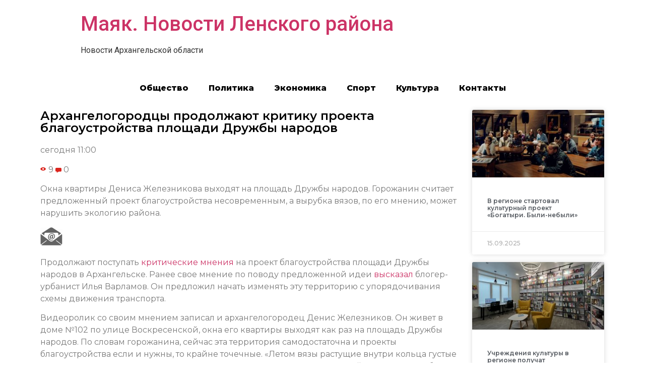

--- FILE ---
content_type: text/html; charset=UTF-8
request_url: https://vychegda.online/2021/03/02/%D0%B0%D1%80%D1%85%D0%B0%D0%BD%D0%B3%D0%B5%D0%BB%D0%BE%D0%B3%D0%BE%D1%80%D0%BE%D0%B4%D1%86%D1%8B-%D0%BF%D1%80%D0%BE%D0%B4%D0%BE%D0%BB%D0%B6%D0%B0%D1%8E%D1%82-%D0%BA%D1%80%D0%B8%D1%82%D0%B8%D0%BA%D1%83/
body_size: 10795
content:
<!doctype html>
<html lang="ru-RU">
<head>
	<meta charset="UTF-8">
		<meta name="viewport" content="width=device-width, initial-scale=1">
	<link rel="profile" href="https://gmpg.org/xfn/11">
	<title>Архангелогородцы продолжают критику проекта благоустройства площади Дружбы народов &#8212; Маяк. Новости Ленского района</title>
<meta name='robots' content='max-image-preview:large' />
<link rel="alternate" type="application/rss+xml" title="Маяк. Новости Ленского района &raquo; Лента" href="https://vychegda.online/feed/" />
<link rel="alternate" type="application/rss+xml" title="Маяк. Новости Ленского района &raquo; Лента комментариев" href="https://vychegda.online/comments/feed/" />
<link rel="alternate" type="application/rss+xml" title="Маяк. Новости Ленского района &raquo; Лента комментариев к &laquo;Архангелогородцы продолжают критику проекта благоустройства площади Дружбы народов&raquo;" href="https://vychegda.online/2021/03/02/%d0%b0%d1%80%d1%85%d0%b0%d0%bd%d0%b3%d0%b5%d0%bb%d0%be%d0%b3%d0%be%d1%80%d0%be%d0%b4%d1%86%d1%8b-%d0%bf%d1%80%d0%be%d0%b4%d0%be%d0%bb%d0%b6%d0%b0%d1%8e%d1%82-%d0%ba%d1%80%d0%b8%d1%82%d0%b8%d0%ba%d1%83/feed/" />
<script type="text/javascript">
/* <![CDATA[ */
window._wpemojiSettings = {"baseUrl":"https:\/\/s.w.org\/images\/core\/emoji\/15.0.3\/72x72\/","ext":".png","svgUrl":"https:\/\/s.w.org\/images\/core\/emoji\/15.0.3\/svg\/","svgExt":".svg","source":{"concatemoji":"https:\/\/vychegda.online\/wp-includes\/js\/wp-emoji-release.min.js?ver=6.6.4"}};
/*! This file is auto-generated */
!function(i,n){var o,s,e;function c(e){try{var t={supportTests:e,timestamp:(new Date).valueOf()};sessionStorage.setItem(o,JSON.stringify(t))}catch(e){}}function p(e,t,n){e.clearRect(0,0,e.canvas.width,e.canvas.height),e.fillText(t,0,0);var t=new Uint32Array(e.getImageData(0,0,e.canvas.width,e.canvas.height).data),r=(e.clearRect(0,0,e.canvas.width,e.canvas.height),e.fillText(n,0,0),new Uint32Array(e.getImageData(0,0,e.canvas.width,e.canvas.height).data));return t.every(function(e,t){return e===r[t]})}function u(e,t,n){switch(t){case"flag":return n(e,"\ud83c\udff3\ufe0f\u200d\u26a7\ufe0f","\ud83c\udff3\ufe0f\u200b\u26a7\ufe0f")?!1:!n(e,"\ud83c\uddfa\ud83c\uddf3","\ud83c\uddfa\u200b\ud83c\uddf3")&&!n(e,"\ud83c\udff4\udb40\udc67\udb40\udc62\udb40\udc65\udb40\udc6e\udb40\udc67\udb40\udc7f","\ud83c\udff4\u200b\udb40\udc67\u200b\udb40\udc62\u200b\udb40\udc65\u200b\udb40\udc6e\u200b\udb40\udc67\u200b\udb40\udc7f");case"emoji":return!n(e,"\ud83d\udc26\u200d\u2b1b","\ud83d\udc26\u200b\u2b1b")}return!1}function f(e,t,n){var r="undefined"!=typeof WorkerGlobalScope&&self instanceof WorkerGlobalScope?new OffscreenCanvas(300,150):i.createElement("canvas"),a=r.getContext("2d",{willReadFrequently:!0}),o=(a.textBaseline="top",a.font="600 32px Arial",{});return e.forEach(function(e){o[e]=t(a,e,n)}),o}function t(e){var t=i.createElement("script");t.src=e,t.defer=!0,i.head.appendChild(t)}"undefined"!=typeof Promise&&(o="wpEmojiSettingsSupports",s=["flag","emoji"],n.supports={everything:!0,everythingExceptFlag:!0},e=new Promise(function(e){i.addEventListener("DOMContentLoaded",e,{once:!0})}),new Promise(function(t){var n=function(){try{var e=JSON.parse(sessionStorage.getItem(o));if("object"==typeof e&&"number"==typeof e.timestamp&&(new Date).valueOf()<e.timestamp+604800&&"object"==typeof e.supportTests)return e.supportTests}catch(e){}return null}();if(!n){if("undefined"!=typeof Worker&&"undefined"!=typeof OffscreenCanvas&&"undefined"!=typeof URL&&URL.createObjectURL&&"undefined"!=typeof Blob)try{var e="postMessage("+f.toString()+"("+[JSON.stringify(s),u.toString(),p.toString()].join(",")+"));",r=new Blob([e],{type:"text/javascript"}),a=new Worker(URL.createObjectURL(r),{name:"wpTestEmojiSupports"});return void(a.onmessage=function(e){c(n=e.data),a.terminate(),t(n)})}catch(e){}c(n=f(s,u,p))}t(n)}).then(function(e){for(var t in e)n.supports[t]=e[t],n.supports.everything=n.supports.everything&&n.supports[t],"flag"!==t&&(n.supports.everythingExceptFlag=n.supports.everythingExceptFlag&&n.supports[t]);n.supports.everythingExceptFlag=n.supports.everythingExceptFlag&&!n.supports.flag,n.DOMReady=!1,n.readyCallback=function(){n.DOMReady=!0}}).then(function(){return e}).then(function(){var e;n.supports.everything||(n.readyCallback(),(e=n.source||{}).concatemoji?t(e.concatemoji):e.wpemoji&&e.twemoji&&(t(e.twemoji),t(e.wpemoji)))}))}((window,document),window._wpemojiSettings);
/* ]]> */
</script>
<style id='wp-emoji-styles-inline-css' type='text/css'>

	img.wp-smiley, img.emoji {
		display: inline !important;
		border: none !important;
		box-shadow: none !important;
		height: 1em !important;
		width: 1em !important;
		margin: 0 0.07em !important;
		vertical-align: -0.1em !important;
		background: none !important;
		padding: 0 !important;
	}
</style>
<link rel='stylesheet' id='wp-block-library-css' href='https://vychegda.online/wp-includes/css/dist/block-library/style.min.css?ver=6.6.4' type='text/css' media='all' />
<style id='classic-theme-styles-inline-css' type='text/css'>
/*! This file is auto-generated */
.wp-block-button__link{color:#fff;background-color:#32373c;border-radius:9999px;box-shadow:none;text-decoration:none;padding:calc(.667em + 2px) calc(1.333em + 2px);font-size:1.125em}.wp-block-file__button{background:#32373c;color:#fff;text-decoration:none}
</style>
<style id='global-styles-inline-css' type='text/css'>
:root{--wp--preset--aspect-ratio--square: 1;--wp--preset--aspect-ratio--4-3: 4/3;--wp--preset--aspect-ratio--3-4: 3/4;--wp--preset--aspect-ratio--3-2: 3/2;--wp--preset--aspect-ratio--2-3: 2/3;--wp--preset--aspect-ratio--16-9: 16/9;--wp--preset--aspect-ratio--9-16: 9/16;--wp--preset--color--black: #000000;--wp--preset--color--cyan-bluish-gray: #abb8c3;--wp--preset--color--white: #ffffff;--wp--preset--color--pale-pink: #f78da7;--wp--preset--color--vivid-red: #cf2e2e;--wp--preset--color--luminous-vivid-orange: #ff6900;--wp--preset--color--luminous-vivid-amber: #fcb900;--wp--preset--color--light-green-cyan: #7bdcb5;--wp--preset--color--vivid-green-cyan: #00d084;--wp--preset--color--pale-cyan-blue: #8ed1fc;--wp--preset--color--vivid-cyan-blue: #0693e3;--wp--preset--color--vivid-purple: #9b51e0;--wp--preset--gradient--vivid-cyan-blue-to-vivid-purple: linear-gradient(135deg,rgba(6,147,227,1) 0%,rgb(155,81,224) 100%);--wp--preset--gradient--light-green-cyan-to-vivid-green-cyan: linear-gradient(135deg,rgb(122,220,180) 0%,rgb(0,208,130) 100%);--wp--preset--gradient--luminous-vivid-amber-to-luminous-vivid-orange: linear-gradient(135deg,rgba(252,185,0,1) 0%,rgba(255,105,0,1) 100%);--wp--preset--gradient--luminous-vivid-orange-to-vivid-red: linear-gradient(135deg,rgba(255,105,0,1) 0%,rgb(207,46,46) 100%);--wp--preset--gradient--very-light-gray-to-cyan-bluish-gray: linear-gradient(135deg,rgb(238,238,238) 0%,rgb(169,184,195) 100%);--wp--preset--gradient--cool-to-warm-spectrum: linear-gradient(135deg,rgb(74,234,220) 0%,rgb(151,120,209) 20%,rgb(207,42,186) 40%,rgb(238,44,130) 60%,rgb(251,105,98) 80%,rgb(254,248,76) 100%);--wp--preset--gradient--blush-light-purple: linear-gradient(135deg,rgb(255,206,236) 0%,rgb(152,150,240) 100%);--wp--preset--gradient--blush-bordeaux: linear-gradient(135deg,rgb(254,205,165) 0%,rgb(254,45,45) 50%,rgb(107,0,62) 100%);--wp--preset--gradient--luminous-dusk: linear-gradient(135deg,rgb(255,203,112) 0%,rgb(199,81,192) 50%,rgb(65,88,208) 100%);--wp--preset--gradient--pale-ocean: linear-gradient(135deg,rgb(255,245,203) 0%,rgb(182,227,212) 50%,rgb(51,167,181) 100%);--wp--preset--gradient--electric-grass: linear-gradient(135deg,rgb(202,248,128) 0%,rgb(113,206,126) 100%);--wp--preset--gradient--midnight: linear-gradient(135deg,rgb(2,3,129) 0%,rgb(40,116,252) 100%);--wp--preset--font-size--small: 13px;--wp--preset--font-size--medium: 20px;--wp--preset--font-size--large: 36px;--wp--preset--font-size--x-large: 42px;--wp--preset--spacing--20: 0.44rem;--wp--preset--spacing--30: 0.67rem;--wp--preset--spacing--40: 1rem;--wp--preset--spacing--50: 1.5rem;--wp--preset--spacing--60: 2.25rem;--wp--preset--spacing--70: 3.38rem;--wp--preset--spacing--80: 5.06rem;--wp--preset--shadow--natural: 6px 6px 9px rgba(0, 0, 0, 0.2);--wp--preset--shadow--deep: 12px 12px 50px rgba(0, 0, 0, 0.4);--wp--preset--shadow--sharp: 6px 6px 0px rgba(0, 0, 0, 0.2);--wp--preset--shadow--outlined: 6px 6px 0px -3px rgba(255, 255, 255, 1), 6px 6px rgba(0, 0, 0, 1);--wp--preset--shadow--crisp: 6px 6px 0px rgba(0, 0, 0, 1);}:where(.is-layout-flex){gap: 0.5em;}:where(.is-layout-grid){gap: 0.5em;}body .is-layout-flex{display: flex;}.is-layout-flex{flex-wrap: wrap;align-items: center;}.is-layout-flex > :is(*, div){margin: 0;}body .is-layout-grid{display: grid;}.is-layout-grid > :is(*, div){margin: 0;}:where(.wp-block-columns.is-layout-flex){gap: 2em;}:where(.wp-block-columns.is-layout-grid){gap: 2em;}:where(.wp-block-post-template.is-layout-flex){gap: 1.25em;}:where(.wp-block-post-template.is-layout-grid){gap: 1.25em;}.has-black-color{color: var(--wp--preset--color--black) !important;}.has-cyan-bluish-gray-color{color: var(--wp--preset--color--cyan-bluish-gray) !important;}.has-white-color{color: var(--wp--preset--color--white) !important;}.has-pale-pink-color{color: var(--wp--preset--color--pale-pink) !important;}.has-vivid-red-color{color: var(--wp--preset--color--vivid-red) !important;}.has-luminous-vivid-orange-color{color: var(--wp--preset--color--luminous-vivid-orange) !important;}.has-luminous-vivid-amber-color{color: var(--wp--preset--color--luminous-vivid-amber) !important;}.has-light-green-cyan-color{color: var(--wp--preset--color--light-green-cyan) !important;}.has-vivid-green-cyan-color{color: var(--wp--preset--color--vivid-green-cyan) !important;}.has-pale-cyan-blue-color{color: var(--wp--preset--color--pale-cyan-blue) !important;}.has-vivid-cyan-blue-color{color: var(--wp--preset--color--vivid-cyan-blue) !important;}.has-vivid-purple-color{color: var(--wp--preset--color--vivid-purple) !important;}.has-black-background-color{background-color: var(--wp--preset--color--black) !important;}.has-cyan-bluish-gray-background-color{background-color: var(--wp--preset--color--cyan-bluish-gray) !important;}.has-white-background-color{background-color: var(--wp--preset--color--white) !important;}.has-pale-pink-background-color{background-color: var(--wp--preset--color--pale-pink) !important;}.has-vivid-red-background-color{background-color: var(--wp--preset--color--vivid-red) !important;}.has-luminous-vivid-orange-background-color{background-color: var(--wp--preset--color--luminous-vivid-orange) !important;}.has-luminous-vivid-amber-background-color{background-color: var(--wp--preset--color--luminous-vivid-amber) !important;}.has-light-green-cyan-background-color{background-color: var(--wp--preset--color--light-green-cyan) !important;}.has-vivid-green-cyan-background-color{background-color: var(--wp--preset--color--vivid-green-cyan) !important;}.has-pale-cyan-blue-background-color{background-color: var(--wp--preset--color--pale-cyan-blue) !important;}.has-vivid-cyan-blue-background-color{background-color: var(--wp--preset--color--vivid-cyan-blue) !important;}.has-vivid-purple-background-color{background-color: var(--wp--preset--color--vivid-purple) !important;}.has-black-border-color{border-color: var(--wp--preset--color--black) !important;}.has-cyan-bluish-gray-border-color{border-color: var(--wp--preset--color--cyan-bluish-gray) !important;}.has-white-border-color{border-color: var(--wp--preset--color--white) !important;}.has-pale-pink-border-color{border-color: var(--wp--preset--color--pale-pink) !important;}.has-vivid-red-border-color{border-color: var(--wp--preset--color--vivid-red) !important;}.has-luminous-vivid-orange-border-color{border-color: var(--wp--preset--color--luminous-vivid-orange) !important;}.has-luminous-vivid-amber-border-color{border-color: var(--wp--preset--color--luminous-vivid-amber) !important;}.has-light-green-cyan-border-color{border-color: var(--wp--preset--color--light-green-cyan) !important;}.has-vivid-green-cyan-border-color{border-color: var(--wp--preset--color--vivid-green-cyan) !important;}.has-pale-cyan-blue-border-color{border-color: var(--wp--preset--color--pale-cyan-blue) !important;}.has-vivid-cyan-blue-border-color{border-color: var(--wp--preset--color--vivid-cyan-blue) !important;}.has-vivid-purple-border-color{border-color: var(--wp--preset--color--vivid-purple) !important;}.has-vivid-cyan-blue-to-vivid-purple-gradient-background{background: var(--wp--preset--gradient--vivid-cyan-blue-to-vivid-purple) !important;}.has-light-green-cyan-to-vivid-green-cyan-gradient-background{background: var(--wp--preset--gradient--light-green-cyan-to-vivid-green-cyan) !important;}.has-luminous-vivid-amber-to-luminous-vivid-orange-gradient-background{background: var(--wp--preset--gradient--luminous-vivid-amber-to-luminous-vivid-orange) !important;}.has-luminous-vivid-orange-to-vivid-red-gradient-background{background: var(--wp--preset--gradient--luminous-vivid-orange-to-vivid-red) !important;}.has-very-light-gray-to-cyan-bluish-gray-gradient-background{background: var(--wp--preset--gradient--very-light-gray-to-cyan-bluish-gray) !important;}.has-cool-to-warm-spectrum-gradient-background{background: var(--wp--preset--gradient--cool-to-warm-spectrum) !important;}.has-blush-light-purple-gradient-background{background: var(--wp--preset--gradient--blush-light-purple) !important;}.has-blush-bordeaux-gradient-background{background: var(--wp--preset--gradient--blush-bordeaux) !important;}.has-luminous-dusk-gradient-background{background: var(--wp--preset--gradient--luminous-dusk) !important;}.has-pale-ocean-gradient-background{background: var(--wp--preset--gradient--pale-ocean) !important;}.has-electric-grass-gradient-background{background: var(--wp--preset--gradient--electric-grass) !important;}.has-midnight-gradient-background{background: var(--wp--preset--gradient--midnight) !important;}.has-small-font-size{font-size: var(--wp--preset--font-size--small) !important;}.has-medium-font-size{font-size: var(--wp--preset--font-size--medium) !important;}.has-large-font-size{font-size: var(--wp--preset--font-size--large) !important;}.has-x-large-font-size{font-size: var(--wp--preset--font-size--x-large) !important;}
:where(.wp-block-post-template.is-layout-flex){gap: 1.25em;}:where(.wp-block-post-template.is-layout-grid){gap: 1.25em;}
:where(.wp-block-columns.is-layout-flex){gap: 2em;}:where(.wp-block-columns.is-layout-grid){gap: 2em;}
:root :where(.wp-block-pullquote){font-size: 1.5em;line-height: 1.6;}
</style>
<link rel='stylesheet' id='hello-elementor-css' href='https://vychegda.online/wp-content/themes/hello-elementor/style.min.css?ver=2.5.0' type='text/css' media='all' />
<link rel='stylesheet' id='hello-elementor-theme-style-css' href='https://vychegda.online/wp-content/themes/hello-elementor/theme.min.css?ver=2.5.0' type='text/css' media='all' />
<link rel='stylesheet' id='elementor-icons-css' href='https://vychegda.online/wp-content/plugins/elementor/assets/lib/eicons/css/elementor-icons.min.css?ver=5.15.0' type='text/css' media='all' />
<link rel='stylesheet' id='elementor-frontend-legacy-css' href='https://vychegda.online/wp-content/plugins/elementor/assets/css/frontend-legacy.min.css?ver=3.6.6' type='text/css' media='all' />
<link rel='stylesheet' id='elementor-frontend-css' href='https://vychegda.online/wp-content/plugins/elementor/assets/css/frontend.min.css?ver=3.6.6' type='text/css' media='all' />
<link rel='stylesheet' id='elementor-post-3-css' href='https://vychegda.online/wp-content/uploads/sites/12/elementor/css/post-3.css?ver=1665744444' type='text/css' media='all' />
<link rel='stylesheet' id='elementor-pro-css' href='https://vychegda.online/wp-content/plugins/elementor-pro/assets/css/frontend.min.css?ver=3.0.10' type='text/css' media='all' />
<link rel='stylesheet' id='elementor-global-css' href='https://vychegda.online/wp-content/uploads/sites/12/elementor/css/global.css?ver=1665744444' type='text/css' media='all' />
<link rel='stylesheet' id='elementor-post-100-css' href='https://vychegda.online/wp-content/uploads/sites/12/elementor/css/post-100.css?ver=1665744444' type='text/css' media='all' />
<link rel='stylesheet' id='google-fonts-1-css' href='https://fonts.googleapis.com/css?family=Roboto%3A100%2C100italic%2C200%2C200italic%2C300%2C300italic%2C400%2C400italic%2C500%2C500italic%2C600%2C600italic%2C700%2C700italic%2C800%2C800italic%2C900%2C900italic%7CRoboto+Slab%3A100%2C100italic%2C200%2C200italic%2C300%2C300italic%2C400%2C400italic%2C500%2C500italic%2C600%2C600italic%2C700%2C700italic%2C800%2C800italic%2C900%2C900italic%7CMontserrat%3A100%2C100italic%2C200%2C200italic%2C300%2C300italic%2C400%2C400italic%2C500%2C500italic%2C600%2C600italic%2C700%2C700italic%2C800%2C800italic%2C900%2C900italic&#038;display=auto&#038;subset=cyrillic&#038;ver=6.6.4' type='text/css' media='all' />
<link rel="https://api.w.org/" href="https://vychegda.online/wp-json/" /><link rel="alternate" title="JSON" type="application/json" href="https://vychegda.online/wp-json/wp/v2/posts/35374" /><link rel="EditURI" type="application/rsd+xml" title="RSD" href="https://vychegda.online/xmlrpc.php?rsd" />
<meta name="generator" content="WordPress 6.6.4" />
<link rel="canonical" href="https://vychegda.online/2021/03/02/%d0%b0%d1%80%d1%85%d0%b0%d0%bd%d0%b3%d0%b5%d0%bb%d0%be%d0%b3%d0%be%d1%80%d0%be%d0%b4%d1%86%d1%8b-%d0%bf%d1%80%d0%be%d0%b4%d0%be%d0%bb%d0%b6%d0%b0%d1%8e%d1%82-%d0%ba%d1%80%d0%b8%d1%82%d0%b8%d0%ba%d1%83/" />
<link rel='shortlink' href='https://vychegda.online/?p=35374' />
<link rel="alternate" title="oEmbed (JSON)" type="application/json+oembed" href="https://vychegda.online/wp-json/oembed/1.0/embed?url=https%3A%2F%2Fvychegda.online%2F2021%2F03%2F02%2F%25d0%25b0%25d1%2580%25d1%2585%25d0%25b0%25d0%25bd%25d0%25b3%25d0%25b5%25d0%25bb%25d0%25be%25d0%25b3%25d0%25be%25d1%2580%25d0%25be%25d0%25b4%25d1%2586%25d1%258b-%25d0%25bf%25d1%2580%25d0%25be%25d0%25b4%25d0%25be%25d0%25bb%25d0%25b6%25d0%25b0%25d1%258e%25d1%2582-%25d0%25ba%25d1%2580%25d0%25b8%25d1%2582%25d0%25b8%25d0%25ba%25d1%2583%2F" />
<link rel="alternate" title="oEmbed (XML)" type="text/xml+oembed" href="https://vychegda.online/wp-json/oembed/1.0/embed?url=https%3A%2F%2Fvychegda.online%2F2021%2F03%2F02%2F%25d0%25b0%25d1%2580%25d1%2585%25d0%25b0%25d0%25bd%25d0%25b3%25d0%25b5%25d0%25bb%25d0%25be%25d0%25b3%25d0%25be%25d1%2580%25d0%25be%25d0%25b4%25d1%2586%25d1%258b-%25d0%25bf%25d1%2580%25d0%25be%25d0%25b4%25d0%25be%25d0%25bb%25d0%25b6%25d0%25b0%25d1%258e%25d1%2582-%25d0%25ba%25d1%2580%25d0%25b8%25d1%2582%25d0%25b8%25d0%25ba%25d1%2583%2F&#038;format=xml" />
		
<link rel="icon" href="https://vychegda.online/wp-content/uploads/sites/12/2021/10/cropped-13-32x32.png" sizes="32x32" />
<link rel="icon" href="https://vychegda.online/wp-content/uploads/sites/12/2021/10/cropped-13-192x192.png" sizes="192x192" />
<link rel="apple-touch-icon" href="https://vychegda.online/wp-content/uploads/sites/12/2021/10/cropped-13-180x180.png" />
<meta name="msapplication-TileImage" content="https://vychegda.online/wp-content/uploads/sites/12/2021/10/cropped-13-270x270.png" />
</head>
<body data-rsssl=1 class="post-template-default single single-post postid-35374 single-format-standard elementor-default elementor-kit-3 elementor-page-100">

<a class="skip-link screen-reader-text" href="#content">
	Перейти к содержимому</a>

<header id="site-header" class="site-header" role="banner">

	<div class="site-branding">
					<h1 class="site-title">
				<a href="https://vychegda.online/" title="Главная" rel="home">
					Маяк. Новости Ленского района				</a>
			</h1>
			<p class="site-description">
				Новости Архангельской области			</p>
			</div>

	</header>
		<div data-elementor-type="single-post" data-elementor-id="100" class="elementor elementor-100 elementor-location-single post-35374 post type-post status-publish format-standard hentry category-5">
		<div class="elementor-section-wrap">
					<section class="elementor-section elementor-top-section elementor-element elementor-element-15ca4180 elementor-section-boxed elementor-section-height-default elementor-section-height-default" data-id="15ca4180" data-element_type="section">
						<div class="elementor-container elementor-column-gap-default">
							<div class="elementor-row">
					<div class="elementor-column elementor-col-100 elementor-top-column elementor-element elementor-element-65adbebf" data-id="65adbebf" data-element_type="column">
			<div class="elementor-column-wrap elementor-element-populated">
							<div class="elementor-widget-wrap">
						<div class="elementor-element elementor-element-74680029 elementor-nav-menu__align-center elementor-nav-menu--indicator-classic elementor-nav-menu--dropdown-tablet elementor-nav-menu__text-align-aside elementor-nav-menu--toggle elementor-nav-menu--burger elementor-widget elementor-widget-nav-menu" data-id="74680029" data-element_type="widget" data-settings="{&quot;layout&quot;:&quot;horizontal&quot;,&quot;toggle&quot;:&quot;burger&quot;}" data-widget_type="nav-menu.default">
				<div class="elementor-widget-container">
						<nav role="navigation" class="elementor-nav-menu--main elementor-nav-menu__container elementor-nav-menu--layout-horizontal e--pointer-text e--animation-grow"><ul id="menu-1-74680029" class="elementor-nav-menu"><li class="menu-item menu-item-type-taxonomy menu-item-object-category menu-item-188417"><a href="https://vychegda.online/category/%d0%be%d0%b1%d1%89%d0%b5%d1%81%d1%82%d0%b2%d0%be/" class="elementor-item">Общество</a></li>
<li class="menu-item menu-item-type-taxonomy menu-item-object-category menu-item-188420"><a href="https://vychegda.online/category/%d0%bf%d0%be%d0%bb%d0%b8%d1%82%d0%b8%d0%ba%d0%b0/" class="elementor-item">Политика</a></li>
<li class="menu-item menu-item-type-taxonomy menu-item-object-category menu-item-188421"><a href="https://vychegda.online/category/%d1%8d%d0%ba%d0%be%d0%bd%d0%be%d0%bc%d0%b8%d0%ba%d0%b0/" class="elementor-item">Экономика</a></li>
<li class="menu-item menu-item-type-taxonomy menu-item-object-category menu-item-188419"><a href="https://vychegda.online/category/%d1%81%d0%bf%d0%be%d1%80%d1%82/" class="elementor-item">Спорт</a></li>
<li class="menu-item menu-item-type-taxonomy menu-item-object-category menu-item-188418"><a href="https://vychegda.online/category/%d0%ba%d1%83%d0%bb%d1%8c%d1%82%d1%83%d1%80%d0%b0/" class="elementor-item">Культура</a></li>
<li class="menu-item menu-item-type-post_type menu-item-object-page menu-item-188919"><a href="https://vychegda.online/%d0%ba%d0%be%d0%bd%d1%82%d0%b0%d0%ba%d1%82%d1%8b/" class="elementor-item">Контакты</a></li>
</ul></nav>
					<div class="elementor-menu-toggle" role="button" tabindex="0" aria-label="Menu Toggle" aria-expanded="false">
			<i class="eicon-menu-bar" aria-hidden="true"></i>
			<span class="elementor-screen-only">Menu</span>
		</div>
			<nav class="elementor-nav-menu--dropdown elementor-nav-menu__container" role="navigation" aria-hidden="true"><ul id="menu-2-74680029" class="elementor-nav-menu"><li class="menu-item menu-item-type-taxonomy menu-item-object-category menu-item-188417"><a href="https://vychegda.online/category/%d0%be%d0%b1%d1%89%d0%b5%d1%81%d1%82%d0%b2%d0%be/" class="elementor-item">Общество</a></li>
<li class="menu-item menu-item-type-taxonomy menu-item-object-category menu-item-188420"><a href="https://vychegda.online/category/%d0%bf%d0%be%d0%bb%d0%b8%d1%82%d0%b8%d0%ba%d0%b0/" class="elementor-item">Политика</a></li>
<li class="menu-item menu-item-type-taxonomy menu-item-object-category menu-item-188421"><a href="https://vychegda.online/category/%d1%8d%d0%ba%d0%be%d0%bd%d0%be%d0%bc%d0%b8%d0%ba%d0%b0/" class="elementor-item">Экономика</a></li>
<li class="menu-item menu-item-type-taxonomy menu-item-object-category menu-item-188419"><a href="https://vychegda.online/category/%d1%81%d0%bf%d0%be%d1%80%d1%82/" class="elementor-item">Спорт</a></li>
<li class="menu-item menu-item-type-taxonomy menu-item-object-category menu-item-188418"><a href="https://vychegda.online/category/%d0%ba%d1%83%d0%bb%d1%8c%d1%82%d1%83%d1%80%d0%b0/" class="elementor-item">Культура</a></li>
<li class="menu-item menu-item-type-post_type menu-item-object-page menu-item-188919"><a href="https://vychegda.online/%d0%ba%d0%be%d0%bd%d1%82%d0%b0%d0%ba%d1%82%d1%8b/" class="elementor-item">Контакты</a></li>
</ul></nav>
				</div>
				</div>
						</div>
					</div>
		</div>
								</div>
					</div>
		</section>
				<section class="elementor-section elementor-top-section elementor-element elementor-element-6d92a39a elementor-section-boxed elementor-section-height-default elementor-section-height-default" data-id="6d92a39a" data-element_type="section">
						<div class="elementor-container elementor-column-gap-default">
							<div class="elementor-row">
					<div class="elementor-column elementor-col-50 elementor-top-column elementor-element elementor-element-1af4a86a" data-id="1af4a86a" data-element_type="column">
			<div class="elementor-column-wrap elementor-element-populated">
							<div class="elementor-widget-wrap">
						<div class="elementor-element elementor-element-17843e93 elementor-invisible elementor-widget elementor-widget-theme-post-title elementor-page-title elementor-widget-heading" data-id="17843e93" data-element_type="widget" data-settings="{&quot;_animation&quot;:&quot;fadeInLeft&quot;}" data-widget_type="theme-post-title.default">
				<div class="elementor-widget-container">
			<h1 class="elementor-heading-title elementor-size-default">Архангелогородцы продолжают критику проекта благоустройства площади Дружбы народов</h1>		</div>
				</div>
				<div class="elementor-element elementor-element-29a3bdba elementor-invisible elementor-widget elementor-widget-theme-post-content" data-id="29a3bdba" data-element_type="widget" data-settings="{&quot;_animation&quot;:&quot;fadeInUp&quot;}" data-widget_type="theme-post-content.default">
				<div class="elementor-widget-container">
			<div readability="38">
<div class="newsInfoContainer">
<p>сегодня 11:00</p>
<div class="full_short_info">
<div class="info">
<div class="viewscount"> <img decoding="async" src="https://www.news29.ru/images/design/v/eye.svg" border="0" align="absmiddle"> 9 <img decoding="async" src="https://www.news29.ru/images/design/v/comment.svg" class="icon" border="0" align="absmiddle"> 0 </div>
</p></div>
</p></div>
</p></div>
<p>Окна квартиры Дениса Железникова выходят на площадь Дружбы народов. Горожанин считает предложенный проект благоустройства несовременным, а вырубка вязов, по его мнению, может нарушить экологию района. </p>
<div class="share"> <!--

<div class="yashare-auto-init" data-yashareL10n="ru" data-yashareType="big" data-yashareQuickServices="vkontakte,facebook,twitter,odnoklassniki" data-yashareTitle="Архангелогородцы продолжают критику проекта благоустройства площади Дружбы народов. @news29ru (News29.ru)" data-yashareTheme="counter" data-yashareLink="https://www.news29.ru/novosti/obschestvo/Arhangelogorodcy_prodolzhajut_kritiku_proekta_blagoustrojstva_ploschadi_Druzhby_narodov/91366" data-yashareImage="https://www.news29.ru/media.data/news_02/91366/croppedsm_ed42984bdd4a5859b6d0d1884f0ad8af.jpg" id="yaShareBlock" style="float: left"></div>

--> </p>
<div>
<div class="fmLink">
<div class="fastmail"><img decoding="async" src="https://www.news29.ru/images/design/mailx.png" border="0"></div>
<p> <!--

<div class="fastmail" style="float: left; margin: 3px 0px 0px 7px; color: #777; text-decoration: underline; cursor: pointer">На почту</div>

--> </div>
</p></div>
</p></div>
</p></div>
<div readability="53.132915796799"> Продолжают поступать <a href="https://www.news29.ru/novosti/kultura/Arhangelogorodcy_raskritikovali_ideju_blagoustrojstva_ploschadi_Druzhby_narodov/91324" target="_blank" rel="noopener">критические мнения</a> на проект благоустройства площади Дружбы народов в Архангельске. Ранее свое мнение по поводу предложенной идеи <a href="https://www.news29.ru/novosti/obschestvo/Varlamov_prokommentiroval_blagoustrojstvo_ploschadi_Druzhby_narodov_v_Arhangelske/91345" target="_blank" rel="noopener">высказал</a> блогер-урбанист Илья Варламов. Он предложил начать изменять эту территорию с упорядочивания схемы движения транспорта.</p>
<p>Видеоролик со своим мнением записал и архангелогородец Денис Железников. Он живет в доме №102 по улице Воскресенской, окна его квартиры выходят как раз на площадь Дружбы народов. По словам горожанина, сейчас эта территория самодостаточна и проекты благоустройства если и нужны, то крайне точечные. «Летом вязы растущие внутри кольца густые и достаточно хорошо скрывают всё то, что находится внутри кольца. Зимой же здесь сугробы на уровне лица водителя», &#8212; говорит Железников.</p>
<p>Он обратил внимание, что на шаре изображена только Россия или бывший СССР. «Посыл такой: мы ни с кем не дружим, с нами никто не дружит. Есть ощущение несовременности данной композиции», &#8212; считает горожанин. &#8212; Круг на Воскресенской &#8212; знаковая территория в городе. Это живой щит из вязов, это экология целого района, украшение города. Если можно установить там какую-то конструкцию в центре, значит можно демонтировать рекламные щиты, которые не к месту. Это и будет всё благоустройство. Я надеюсь, что тот проект, который нам был представлен не будет реализован». </p>
</p></div>
		</div>
				</div>
						</div>
					</div>
		</div>
				<div class="elementor-column elementor-col-50 elementor-top-column elementor-element elementor-element-11317c40" data-id="11317c40" data-element_type="column">
			<div class="elementor-column-wrap elementor-element-populated">
							<div class="elementor-widget-wrap">
						<div class="elementor-element elementor-element-d8bdcbc elementor-grid-1 elementor-grid-tablet-2 elementor-grid-mobile-1 elementor-posts--thumbnail-top elementor-card-shadow-yes elementor-posts__hover-gradient elementor-widget elementor-widget-posts" data-id="d8bdcbc" data-element_type="widget" data-settings="{&quot;cards_row_gap&quot;:{&quot;unit&quot;:&quot;px&quot;,&quot;size&quot;:15,&quot;sizes&quot;:[]},&quot;cards_columns&quot;:&quot;1&quot;,&quot;cards_columns_tablet&quot;:&quot;2&quot;,&quot;cards_columns_mobile&quot;:&quot;1&quot;}" data-widget_type="posts.cards">
				<div class="elementor-widget-container">
					<div class="elementor-posts-container elementor-posts elementor-posts--skin-cards elementor-grid">
				<article class="elementor-post elementor-grid-item post-195091 post type-post status-publish format-standard has-post-thumbnail hentry category-440 tag-166">
			<div class="elementor-post__card">
				<a class="elementor-post__thumbnail__link" href="https://vychegda.online/2025/09/15/%d0%b2-%d1%80%d0%b5%d0%b3%d0%b8%d0%be%d0%bd%d0%b5-%d1%81%d1%82%d0%b0%d1%80%d1%82%d0%be%d0%b2%d0%b0%d0%bb-%d0%ba%d1%83%d0%bb%d1%8c%d1%82%d1%83%d1%80%d0%bd%d1%8b%d0%b9-%d0%bf%d1%80%d0%be%d0%b5%d0%ba/" >
			<div class="elementor-post__thumbnail"><img width="300" height="225" src="https://vychegda.online/wp-content/uploads/sites/12/2025/09/68c67f7ba434f-300x225.jpg" class="attachment-medium size-medium" alt="" decoding="async" fetchpriority="high" srcset="https://vychegda.online/wp-content/uploads/sites/12/2025/09/68c67f7ba434f-300x225.jpg 300w, https://vychegda.online/wp-content/uploads/sites/12/2025/09/68c67f7ba434f-1024x768.jpg 1024w, https://vychegda.online/wp-content/uploads/sites/12/2025/09/68c67f7ba434f-768x576.jpg 768w, https://vychegda.online/wp-content/uploads/sites/12/2025/09/68c67f7ba434f-1536x1152.jpg 1536w, https://vychegda.online/wp-content/uploads/sites/12/2025/09/68c67f7ba434f.jpg 1688w" sizes="(max-width: 300px) 100vw, 300px" /></div>
		</a>
				<div class="elementor-post__text">
				<h3 class="elementor-post__title">
			<a href="https://vychegda.online/2025/09/15/%d0%b2-%d1%80%d0%b5%d0%b3%d0%b8%d0%be%d0%bd%d0%b5-%d1%81%d1%82%d0%b0%d1%80%d1%82%d0%be%d0%b2%d0%b0%d0%bb-%d0%ba%d1%83%d0%bb%d1%8c%d1%82%d1%83%d1%80%d0%bd%d1%8b%d0%b9-%d0%bf%d1%80%d0%be%d0%b5%d0%ba/" >
				В регионе стартовал культурный проект «Богатыри. Были-небыли»			</a>
		</h3>
				</div>
				<div class="elementor-post__meta-data">
					<span class="elementor-post-date">
			15.09.2025		</span>
				</div>
					</div>
		</article>
				<article class="elementor-post elementor-grid-item post-194148 post type-post status-publish format-standard has-post-thumbnail hentry category-440 category-101 tag-7 tag-166">
			<div class="elementor-post__card">
				<a class="elementor-post__thumbnail__link" href="https://vychegda.online/2025/01/31/%d1%83%d1%87%d1%80%d0%b5%d0%b6%d0%b4%d0%b5%d0%bd%d0%b8%d1%8f-%d0%ba%d1%83%d0%bb%d1%8c%d1%82%d1%83%d1%80%d1%8b-%d0%b2-%d1%80%d0%b5%d0%b3%d0%b8%d0%be%d0%bd%d0%b5-%d0%bf%d0%be%d0%bb%d1%83%d1%87%d0%b0/" >
			<div class="elementor-post__thumbnail"><img width="300" height="180" src="https://vychegda.online/wp-content/uploads/sites/12/2025/01/679c692a1878e-300x180.jpg" class="attachment-medium size-medium" alt="" decoding="async" srcset="https://vychegda.online/wp-content/uploads/sites/12/2025/01/679c692a1878e-300x180.jpg 300w, https://vychegda.online/wp-content/uploads/sites/12/2025/01/679c692a1878e-1024x615.jpg 1024w, https://vychegda.online/wp-content/uploads/sites/12/2025/01/679c692a1878e-768x461.jpg 768w, https://vychegda.online/wp-content/uploads/sites/12/2025/01/679c692a1878e-1536x923.jpg 1536w, https://vychegda.online/wp-content/uploads/sites/12/2025/01/679c692a1878e-2048x1231.jpg 2048w" sizes="(max-width: 300px) 100vw, 300px" /></div>
		</a>
				<div class="elementor-post__text">
				<h3 class="elementor-post__title">
			<a href="https://vychegda.online/2025/01/31/%d1%83%d1%87%d1%80%d0%b5%d0%b6%d0%b4%d0%b5%d0%bd%d0%b8%d1%8f-%d0%ba%d1%83%d0%bb%d1%8c%d1%82%d1%83%d1%80%d1%8b-%d0%b2-%d1%80%d0%b5%d0%b3%d0%b8%d0%be%d0%bd%d0%b5-%d0%bf%d0%be%d0%bb%d1%83%d1%87%d0%b0/" >
				Учреждения культуры в регионе получат финансирование в размере 101 миллиона рублей			</a>
		</h3>
				</div>
				<div class="elementor-post__meta-data">
					<span class="elementor-post-date">
			31.01.2025		</span>
				</div>
					</div>
		</article>
				<article class="elementor-post elementor-grid-item post-152957 post type-post status-publish format-standard hentry category-5">
			<div class="elementor-post__card">
				<div class="elementor-post__text">
				<h3 class="elementor-post__title">
			<a href="https://vychegda.online/2021/07/29/%d0%b0%d1%80%d1%85%d0%b0%d0%bd%d0%b3%d0%b5%d0%bb%d0%be%d0%b3%d0%be%d1%80%d0%be%d0%b4%d0%b5%d1%86-%d1%81-%d0%b4%d0%b2%d1%83%d0%bc%d1%8f-%d0%ba%d0%b8%d0%bb%d0%be%d0%b3%d1%80%d0%b0%d0%bc%d0%bc%d0%b0/" >
				Архангелогородец с двумя килограммами наркотиков задержан по пути в Котлас			</a>
		</h3>
				</div>
				<div class="elementor-post__meta-data">
					<span class="elementor-post-date">
			29.07.2021		</span>
				</div>
					</div>
		</article>
				<article class="elementor-post elementor-grid-item post-163517 post type-post status-publish format-standard hentry category-3">
			<div class="elementor-post__card">
				<div class="elementor-post__text">
				<h3 class="elementor-post__title">
			<a href="https://vychegda.online/2021/08/10/%d0%b2-%d0%b0%d1%80%d1%85%d0%b0%d0%bd%d0%b3%d0%b5%d0%bb%d1%8c%d1%81%d0%ba%d0%be%d0%b9-%d0%be%d0%b1%d0%bb%d0%b0%d1%81%d1%82%d0%b8-%d0%ba%d0%be%d1%80%d1%80%d0%b5%d0%ba%d1%82%d0%b8%d1%80%d1%83%d1%8e/" >
				В Архангельской области корректируют территориальную схему обращения с отходами			</a>
		</h3>
				</div>
				<div class="elementor-post__meta-data">
					<span class="elementor-post-date">
			10.08.2021		</span>
				</div>
					</div>
		</article>
				<article class="elementor-post elementor-grid-item post-194925 post type-post status-publish format-standard has-post-thumbnail hentry category-440 tag-166">
			<div class="elementor-post__card">
				<a class="elementor-post__thumbnail__link" href="https://vychegda.online/2025/08/03/%d0%b2-%d0%b0%d1%80%d1%85%d0%b0%d0%bd%d0%b3%d0%b5%d0%bb%d1%8c%d1%81%d0%ba%d0%be%d0%b9-%d0%be%d0%b1%d0%bb%d0%b0%d1%81%d1%82%d0%b8-%d1%80%d0%b5%d0%b0%d0%bb%d0%b8%d0%b7%d1%83%d1%8e%d1%82-%d0%bf/" >
			<div class="elementor-post__thumbnail"><img width="300" height="225" src="https://vychegda.online/wp-content/uploads/sites/12/2025/08/688d36caae6e1-300x225.jpg" class="attachment-medium size-medium" alt="" decoding="async" srcset="https://vychegda.online/wp-content/uploads/sites/12/2025/08/688d36caae6e1-300x225.jpg 300w, https://vychegda.online/wp-content/uploads/sites/12/2025/08/688d36caae6e1-1024x768.jpg 1024w, https://vychegda.online/wp-content/uploads/sites/12/2025/08/688d36caae6e1-768x576.jpg 768w, https://vychegda.online/wp-content/uploads/sites/12/2025/08/688d36caae6e1-1536x1152.jpg 1536w, https://vychegda.online/wp-content/uploads/sites/12/2025/08/688d36caae6e1.jpg 1688w" sizes="(max-width: 300px) 100vw, 300px" /></div>
		</a>
				<div class="elementor-post__text">
				<h3 class="elementor-post__title">
			<a href="https://vychegda.online/2025/08/03/%d0%b2-%d0%b0%d1%80%d1%85%d0%b0%d0%bd%d0%b3%d0%b5%d0%bb%d1%8c%d1%81%d0%ba%d0%be%d0%b9-%d0%be%d0%b1%d0%bb%d0%b0%d1%81%d1%82%d0%b8-%d1%80%d0%b5%d0%b0%d0%bb%d0%b8%d0%b7%d1%83%d1%8e%d1%82-%d0%bf/" >
				В Архангельской области реализуют проект «Молодые корабелы Арктики»			</a>
		</h3>
				</div>
				<div class="elementor-post__meta-data">
					<span class="elementor-post-date">
			03.08.2025		</span>
				</div>
					</div>
		</article>
				<article class="elementor-post elementor-grid-item post-121403 post type-post status-publish format-standard hentry category-4">
			<div class="elementor-post__card">
				<div class="elementor-post__text">
				<h3 class="elementor-post__title">
			<a href="https://vychegda.online/2021/06/25/%d0%be-%d0%bc%d0%b5%d1%81%d1%82%d0%b0%d1%85-%d1%80%d0%b0%d0%b7%d0%bc%d0%b5%d1%89%d0%b5%d0%bd%d0%b8%d1%8f-%d0%be%d1%82%d1%85%d0%be%d0%b4%d0%be%d0%b2-%d0%b6%d0%b8%d1%82%d0%b5%d0%bb%d0%b8-%d0%bf%d0%be/" >
				О местах размещения отходов жители Поморья могут узнать на геопортале Архангельской области			</a>
		</h3>
				</div>
				<div class="elementor-post__meta-data">
					<span class="elementor-post-date">
			25.06.2021		</span>
				</div>
					</div>
		</article>
				</div>
				</div>
				</div>
						</div>
					</div>
		</div>
								</div>
					</div>
		</section>
				</div>
		</div>
		<footer id="site-footer" class="site-footer" role="contentinfo">
	</footer>

<link rel='stylesheet' id='e-animations-css' href='https://vychegda.online/wp-content/plugins/elementor/assets/lib/animations/animations.min.css?ver=3.6.6' type='text/css' media='all' />
<script type="text/javascript" src="https://vychegda.online/wp-includes/js/jquery/jquery.min.js?ver=3.7.1" id="jquery-core-js"></script>
<script type="text/javascript" src="https://vychegda.online/wp-includes/js/jquery/jquery-migrate.min.js?ver=3.4.1" id="jquery-migrate-js"></script>
<script type="text/javascript" src="https://vychegda.online/wp-content/plugins/elementor-pro/assets/lib/smartmenus/jquery.smartmenus.min.js?ver=1.0.1" id="smartmenus-js"></script>
<script type="text/javascript" src="https://vychegda.online/wp-includes/js/imagesloaded.min.js?ver=5.0.0" id="imagesloaded-js"></script>
<script type="text/javascript" src="https://vychegda.online/wp-content/plugins/elementor/assets/js/webpack.runtime.min.js?ver=3.6.6" id="elementor-webpack-runtime-js"></script>
<script type="text/javascript" src="https://vychegda.online/wp-content/plugins/elementor/assets/js/frontend-modules.min.js?ver=3.6.6" id="elementor-frontend-modules-js"></script>
<script type="text/javascript" src="https://vychegda.online/wp-content/plugins/elementor-pro/assets/lib/sticky/jquery.sticky.min.js?ver=3.0.10" id="elementor-sticky-js"></script>
<script type="text/javascript" id="elementor-pro-frontend-js-before">
/* <![CDATA[ */
var ElementorProFrontendConfig = {"ajaxurl":"https:\/\/vychegda.online\/wp-admin\/admin-ajax.php","nonce":"2abdc109ca","i18n":{"toc_no_headings_found":"No headings were found on this page."},"shareButtonsNetworks":{"facebook":{"title":"Facebook","has_counter":true},"twitter":{"title":"Twitter"},"google":{"title":"Google+","has_counter":true},"linkedin":{"title":"LinkedIn","has_counter":true},"pinterest":{"title":"Pinterest","has_counter":true},"reddit":{"title":"Reddit","has_counter":true},"vk":{"title":"VK","has_counter":true},"odnoklassniki":{"title":"OK","has_counter":true},"tumblr":{"title":"Tumblr"},"digg":{"title":"Digg"},"skype":{"title":"Skype"},"stumbleupon":{"title":"StumbleUpon","has_counter":true},"mix":{"title":"Mix"},"telegram":{"title":"Telegram"},"pocket":{"title":"Pocket","has_counter":true},"xing":{"title":"XING","has_counter":true},"whatsapp":{"title":"WhatsApp"},"email":{"title":"Email"},"print":{"title":"Print"}},"facebook_sdk":{"lang":"ru_RU","app_id":""},"lottie":{"defaultAnimationUrl":"https:\/\/vychegda.online\/wp-content\/plugins\/elementor-pro\/modules\/lottie\/assets\/animations\/default.json"}};
/* ]]> */
</script>
<script type="text/javascript" src="https://vychegda.online/wp-content/plugins/elementor-pro/assets/js/frontend.min.js?ver=3.0.10" id="elementor-pro-frontend-js"></script>
<script type="text/javascript" src="https://vychegda.online/wp-content/plugins/elementor/assets/lib/waypoints/waypoints.min.js?ver=4.0.2" id="elementor-waypoints-js"></script>
<script type="text/javascript" src="https://vychegda.online/wp-includes/js/jquery/ui/core.min.js?ver=1.13.3" id="jquery-ui-core-js"></script>
<script type="text/javascript" src="https://vychegda.online/wp-content/plugins/elementor/assets/lib/swiper/swiper.min.js?ver=5.3.6" id="swiper-js"></script>
<script type="text/javascript" src="https://vychegda.online/wp-content/plugins/elementor/assets/lib/share-link/share-link.min.js?ver=3.6.6" id="share-link-js"></script>
<script type="text/javascript" src="https://vychegda.online/wp-content/plugins/elementor/assets/lib/dialog/dialog.min.js?ver=4.9.0" id="elementor-dialog-js"></script>
<script type="text/javascript" id="elementor-frontend-js-before">
/* <![CDATA[ */
var elementorFrontendConfig = {"environmentMode":{"edit":false,"wpPreview":false,"isScriptDebug":false},"i18n":{"shareOnFacebook":"\u041f\u043e\u0434\u0435\u043b\u0438\u0442\u044c\u0441\u044f \u0432 Facebook","shareOnTwitter":"\u041f\u043e\u0434\u0435\u043b\u0438\u0442\u044c\u0441\u044f \u0432 Twitter","pinIt":"\u0417\u0430\u043f\u0438\u043d\u0438\u0442\u044c","download":"\u0421\u043a\u0430\u0447\u0430\u0442\u044c","downloadImage":"\u0421\u043a\u0430\u0447\u0430\u0442\u044c \u0438\u0437\u043e\u0431\u0440\u0430\u0436\u0435\u043d\u0438\u0435","fullscreen":"\u0412\u043e \u0432\u0435\u0441\u044c \u044d\u043a\u0440\u0430\u043d","zoom":"\u0423\u0432\u0435\u043b\u0438\u0447\u0435\u043d\u0438\u0435","share":"\u041f\u043e\u0434\u0435\u043b\u0438\u0442\u044c\u0441\u044f","playVideo":"\u041f\u0440\u043e\u0438\u0433\u0440\u0430\u0442\u044c \u0432\u0438\u0434\u0435\u043e","previous":"\u041d\u0430\u0437\u0430\u0434","next":"\u0414\u0430\u043b\u0435\u0435","close":"\u0417\u0430\u043a\u0440\u044b\u0442\u044c"},"is_rtl":false,"breakpoints":{"xs":0,"sm":480,"md":768,"lg":1025,"xl":1440,"xxl":1600},"responsive":{"breakpoints":{"mobile":{"label":"\u0422\u0435\u043b\u0435\u0444\u043e\u043d","value":767,"default_value":767,"direction":"max","is_enabled":true},"mobile_extra":{"label":"\u0422\u0435\u043b\u0435\u0444\u043e\u043d \u0414\u043e\u043f\u043e\u043b\u043d\u0438\u0442\u0435\u043b\u044c\u043d\u043e\u0435","value":880,"default_value":880,"direction":"max","is_enabled":false},"tablet":{"label":"\u041f\u043b\u0430\u043d\u0448\u0435\u0442","value":1024,"default_value":1024,"direction":"max","is_enabled":true},"tablet_extra":{"label":"\u041f\u043b\u0430\u043d\u0448\u0435\u0442 \u0414\u043e\u043f\u043e\u043b\u043d\u0438\u0442\u0435\u043b\u044c\u043d\u043e\u0435","value":1200,"default_value":1200,"direction":"max","is_enabled":false},"laptop":{"label":"\u041d\u043e\u0443\u0442\u0431\u0443\u043a","value":1366,"default_value":1366,"direction":"max","is_enabled":false},"widescreen":{"label":"\u0428\u0438\u0440\u043e\u043a\u043e\u0444\u043e\u0440\u043c\u0430\u0442\u043d\u044b\u0435","value":2400,"default_value":2400,"direction":"min","is_enabled":false}}},"version":"3.6.6","is_static":false,"experimentalFeatures":{"e_import_export":true,"e_hidden_wordpress_widgets":true,"landing-pages":true,"elements-color-picker":true,"favorite-widgets":true,"admin-top-bar":true},"urls":{"assets":"https:\/\/vychegda.online\/wp-content\/plugins\/elementor\/assets\/"},"settings":{"page":[],"editorPreferences":[]},"kit":{"active_breakpoints":["viewport_mobile","viewport_tablet"],"global_image_lightbox":"yes","lightbox_enable_counter":"yes","lightbox_enable_fullscreen":"yes","lightbox_enable_zoom":"yes","lightbox_enable_share":"yes","lightbox_title_src":"title","lightbox_description_src":"description"},"post":{"id":35374,"title":"%D0%90%D1%80%D1%85%D0%B0%D0%BD%D0%B3%D0%B5%D0%BB%D0%BE%D0%B3%D0%BE%D1%80%D0%BE%D0%B4%D1%86%D1%8B%20%D0%BF%D1%80%D0%BE%D0%B4%D0%BE%D0%BB%D0%B6%D0%B0%D1%8E%D1%82%20%D0%BA%D1%80%D0%B8%D1%82%D0%B8%D0%BA%D1%83%20%D0%BF%D1%80%D0%BE%D0%B5%D0%BA%D1%82%D0%B0%20%D0%B1%D0%BB%D0%B0%D0%B3%D0%BE%D1%83%D1%81%D1%82%D1%80%D0%BE%D0%B9%D1%81%D1%82%D0%B2%D0%B0%20%D0%BF%D0%BB%D0%BE%D1%89%D0%B0%D0%B4%D0%B8%20%D0%94%D1%80%D1%83%D0%B6%D0%B1%D1%8B%20%D0%BD%D0%B0%D1%80%D0%BE%D0%B4%D0%BE%D0%B2%20%E2%80%94%20%D0%9C%D0%B0%D1%8F%D0%BA.%20%D0%9D%D0%BE%D0%B2%D0%BE%D1%81%D1%82%D0%B8%20%D0%9B%D0%B5%D0%BD%D1%81%D0%BA%D0%BE%D0%B3%D0%BE%20%D1%80%D0%B0%D0%B9%D0%BE%D0%BD%D0%B0","excerpt":"","featuredImage":false}};
/* ]]> */
</script>
<script type="text/javascript" src="https://vychegda.online/wp-content/plugins/elementor/assets/js/frontend.min.js?ver=3.6.6" id="elementor-frontend-js"></script>
<script type="text/javascript" src="https://vychegda.online/wp-content/plugins/elementor/assets/js/preloaded-modules.min.js?ver=3.6.6" id="preloaded-modules-js"></script>

</body>
</html>
